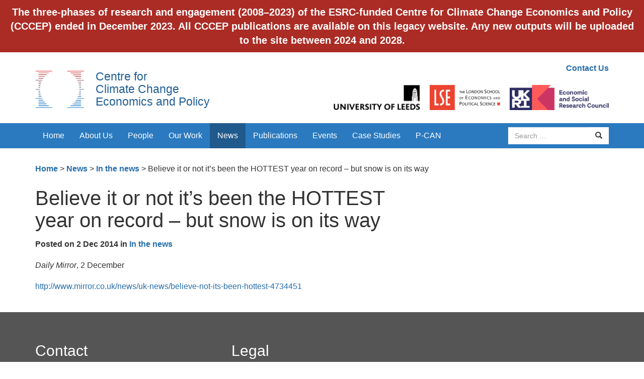

--- FILE ---
content_type: application/javascript; charset=UTF-8
request_url: https://www.cccep.ac.uk/wp-content/themes/cccep/js/scripts.js?ver=20150911
body_size: 308
content:
jQuery(document).ready( function() {

	// owl
	jQuery('#owl').owlCarousel({
		items : 4,
		itemsDesktopSmall : [979,3],
		itemsTablet : [768,2],
		itemsMobile : [479,1],
		navigation: true,
	    navigationText: [
	      "<span class='glyphicon glyphicon-chevron-left'></span>",
	      "<span class='glyphicon glyphicon-chevron-right'></span>"
      	],
	});

	jQuery('.match-height').matchHeight();

	jQuery('.container').fitVids();

	jQuery('#twitter-footer').css('max-width', '100%');

	// smooth scroll
	jQuery(function() {
	  jQuery('.secondary-nav a[href*=\\#]:not([href=\\#])').click(function() {
	    if (location.pathname.replace(/^\//,'') === this.pathname.replace(/^\//,'') && location.hostname === this.hostname) {
	      var target = jQuery(this.hash);
	      target = target.length ? target : jQuery('[name=' + this.hash.slice(1) +']');
	      if (target.length) {
	        jQuery('html,body').animate({
	          scrollTop: target.offset().top
	        }, 1000);
	        return false;
	      }
	    }
	  });
	});

	// ***** secondary nav
	var id = '';
	// hover on top level nav item
	jQuery('#navbar > ul > li > a').hover(
		// mouseover
		function(){
            id = false;

            if(jQuery(this).parent().not('.current-menu-item').attr('id')){
	           id = '#' + jQuery(this).parent().not('.current-menu-item').attr('id').split('-')[2];
            }

	        jQuery(this).parent().addClass('active');
	        // if there is a submenu
			if (jQuery(id).length) {
				jQuery('.secondary-nav ul').hide();
				jQuery(id).show();
			} else {
				jQuery('.secondary-nav ul').show();
				jQuery('.secondary-nav ul.nav-hidden').hide();
			}
	    },
	    // mouseout
	    function(){
	        jQuery(this).parent().removeClass('active');
			jQuery('.secondary-nav ul').show();
			jQuery('.secondary-nav ul.nav-hidden').hide();
	    }
	);

	// hover on secondary nav item
	jQuery('.secondary-nav ul').hover(
		// mouseover
		function() {
			id = '#menu-item-' + jQuery(this).attr('id')
			jQuery(id).addClass('active').slideDown();
			jQuery('.secondary-nav ul').hide();
			jQuery(this).show();
		},
		// mouseout
		function() {
			id = '#menu-item-' + jQuery(this).attr('id');
			jQuery(id).removeClass('active');
			jQuery('.secondary-nav ul').show();
			jQuery('.secondary-nav ul.nav-hidden').hide();

		}
	);

});

// run after window (inc images have finished loading)

jQuery(window).on('load', function(){

	// feature boxes
	jQuery('.feature-box img, .lazy-load img').delay(0).each(function(index) {
		jQuery(this).delay(190*index).fadeTo('fast', 1);
	});

});
